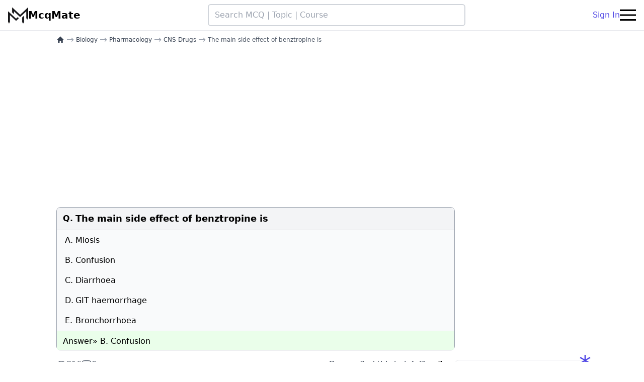

--- FILE ---
content_type: text/html; charset=UTF-8
request_url: https://mcqmate.com/discussion/231992/the-main-side-effect-of-benztropine-is
body_size: 8498
content:
<!DOCTYPE html>
<html lang="en">

<head>
    <meta charset="UTF-8">
    <meta name="viewport" content="width=device-width, initial-scale=1.0">
    <meta http-equiv="X-UA-Compatible" content="ie=edge">
    <meta name="csrf-token" content="X0i2uDINvLxyOOa9HY0F0nVh6lBsg8CBjxHArpRc">

    
            <link rel="canonical" href="https://mcqmate.com/discussion/231992/the-main-side-effect-of-benztropine-is">
    
    <link rel="apple-touch-icon" sizes="180x180" href="https://mcqmate.com/images/favicon/apple-touch-icon.png">
<link rel="icon" type="image/png" sizes="32x32" href="https://mcqmate.com/images/favicon/favicon-32x32.png">
<link rel="icon" type="image/png" sizes="16x16" href="https://mcqmate.com/images/favicon/favicon-16x16.png">
<link rel="manifest" href="https://mcqmate.com/images/favicon/site.webmanifest">
<link rel="mask-icon" href="https://mcqmate.com/images/favicon/safari-pinned-tab.svg" color="#5bbad5">
<meta name="msapplication-TileColor" content="#da532c">
<meta name="theme-color" content="#ffffff">

            <title>[Solved] The main side effect of benztropine is</title>
    
    
    <link rel="preload" as="style" href="https://mcqmate.com/build/assets/app-C6ed3zGD.css" /><link rel="stylesheet" href="https://mcqmate.com/build/assets/app-C6ed3zGD.css" data-navigate-track="reload" />
            <script src="https://pagead2.googlesyndication.com/pagead/js/adsbygoogle.js?client=ca-pub-1912506339651213"
     data-overlays="bottom" crossorigin="anonymous"></script>
    
                <script type="application/ld+json">
       {"@context":"https:\/\/schema.org","@type":"QAPage","mainEntity":{"@type":"Question","name":"The main side effect of benztropine is","text":"The main side effect of benztropine is","answerCount":1,"upvoteCount":7,"dateCreated":"2022-05-24T00:00:13+02:00","author":{"@type":"Person","name":"anonymous"},"acceptedAnswer":{"@type":"Answer","text":"Confusion","url":"https:\/\/mcqmate.com\/discussion\/231992\/the-main-side-effect-of-benztropine-is","dateCreated":"2022-07-01T09:33:04+02:00","upvoteCount":60,"author":{"@type":"Person","name":"anonymous"}}}}
    </script>

    <script type="application/ld+json">
       {"@context":"https:\/\/schema.org","@type":"BreadcrumbList","itemListElement":[[{"@type":"ListItem","position":1,"name":"home","item":"https:\/\/mcqmate.com"},{"@type":"ListItem","position":2,"name":"Biology","item":"https:\/\/mcqmate.com\/course\/biology"},{"@type":"ListItem","position":3,"name":"Pharmacology","item":"https:\/\/mcqmate.com\/topic\/pharmacology"},{"@type":"ListItem","position":4,"name":"CNS Drugs","item":"https:\/\/mcqmate.com\/topic\/pharmacology\/c\/cns-drugs"},{"@type":"ListItem","position":5,"name":"The main side effect of benztropine is","item":"https:\/\/mcqmate.com\/discussion\/231992\/the-main-side-effect-of-benztropine-is"}]]}
    </script>
    
    <script async
        src="https://www.googletagmanager.com/gtag/js?id=G-B8WJVK7YPS"></script>
    <script>
        window.dataLayer = window.dataLayer || [];

        function gtag() {
            dataLayer.push(arguments);
        }
        gtag('js', new Date());

        gtag('config', 'G-B8WJVK7YPS');
    </script>

    <script>
        (function(c, l, a, r, i, t, y) {
            c[a] = c[a] || function() {
                (c[a].q = c[a].q || []).push(arguments)
            };
            t = l.createElement(r);
            t.async = 1;
            t.src = "https://www.clarity.ms/tag/" + i;
            y = l.getElementsByTagName(r)[0];
            y.parentNode.insertBefore(t, y);
        })(window, document, "clarity", "script", "fclzyfosmr");
    </script>

    <script no-defer>
    if (
        localStorage.getItem('color-theme') === 'dark' ||
        (!('color-theme' in localStorage) && window.matchMedia('(prefers-color-scheme: dark)').matches)
    ) {
        document.documentElement.classList.add('dark');
    } else {
        document.documentElement.classList.remove('dark');
    }
</script>

            <script>
            let analyticPayload = "[base64]"        </script>
    
<!-- Livewire Styles --><style >[wire\:loading][wire\:loading], [wire\:loading\.delay][wire\:loading\.delay], [wire\:loading\.inline-block][wire\:loading\.inline-block], [wire\:loading\.inline][wire\:loading\.inline], [wire\:loading\.block][wire\:loading\.block], [wire\:loading\.flex][wire\:loading\.flex], [wire\:loading\.table][wire\:loading\.table], [wire\:loading\.grid][wire\:loading\.grid], [wire\:loading\.inline-flex][wire\:loading\.inline-flex] {display: none;}[wire\:loading\.delay\.none][wire\:loading\.delay\.none], [wire\:loading\.delay\.shortest][wire\:loading\.delay\.shortest], [wire\:loading\.delay\.shorter][wire\:loading\.delay\.shorter], [wire\:loading\.delay\.short][wire\:loading\.delay\.short], [wire\:loading\.delay\.default][wire\:loading\.delay\.default], [wire\:loading\.delay\.long][wire\:loading\.delay\.long], [wire\:loading\.delay\.longer][wire\:loading\.delay\.longer], [wire\:loading\.delay\.longest][wire\:loading\.delay\.longest] {display: none;}[wire\:offline][wire\:offline] {display: none;}[wire\:dirty]:not(textarea):not(input):not(select) {display: none;}:root {--livewire-progress-bar-color: #2299dd;}[x-cloak] {display: none !important;}</style>
</head>

<body class="bg-white dark:bg-black">

            <div wire:snapshot="{&quot;data&quot;:{&quot;isOpen&quot;:false},&quot;memo&quot;:{&quot;id&quot;:&quot;JGpV4myzi7MnXn5NFVmD&quot;,&quot;name&quot;:&quot;modal.login-modal&quot;,&quot;path&quot;:&quot;discussion\/231992\/the-main-side-effect-of-benztropine-is&quot;,&quot;method&quot;:&quot;GET&quot;,&quot;children&quot;:[],&quot;scripts&quot;:[],&quot;assets&quot;:[],&quot;errors&quot;:[],&quot;locale&quot;:&quot;en&quot;},&quot;checksum&quot;:&quot;7b7580cfe1f501c958c1b9017768b0b762a2e7fc166a14eeaf2b9968db4b57b1&quot;}" wire:effects="{&quot;listeners&quot;:[&quot;open-login-modal&quot;]}" wire:id="JGpV4myzi7MnXn5NFVmD">
    </div>
    
    <div class="sticky top-0 z-50 flex items-center justify-between gap-4 px-4 py-2 bg-white border-b dark:bg-black dark:border-gray-700"
    style="transition: top 0.8s;" id="main_navbar">

    <a class="flex items-center gap-2 shrink-0" href="https://mcqmate.com">
        <img class="w-10 shrink-0 dark:hidden" src="https://mcqmate.com/images/logos/logo-black.png" width="40" height="40" alt="Mcqmate logo">
        <img class="hidden w-10 shrink-0 dark:block" src="https://mcqmate.com/images/logos/logo-white.png" loading="lazy" width="40" height="40" alt="Mcqmate logo">
        <p class="hidden text-xl antialiased font-bold text-black lg:block dark:text-gray-100">McqMate</p>
    </a>

    <form action="https://mcqmate.com/search" class="flex justify-center flex-shrink w-full max-w-lg">
        <input dusk="nav_search"
            class="w-full px-3 py-2 border-2 border-gray-300 rounded-md dark:text-white hover:border-gray-400 dark:bg-gray-800 dark:border-none"
            type="text" name="term" placeholder="Search MCQ | Topic | Course" />
    </form>


    <div class="flex items-center md:gap-4">
                    <div class="flex gap-4">
                <a class="hidden md:block" href="https://mcqmate.com/auth/login">
                    Sign In
                </a>
            </div>
        
        

        <button class="flex items-center navbar-burger dark:text-white" id="navbar_burger">
            <svg class="block w-8 h-8 fill-current" viewBox="0 0 20 20" xmlns="http://www.w3.org/2000/svg">
                <title>Hamberger menu</title>
                <path d="M0 3h20v2H0V3zm0 6h20v2H0V9zm0 6h20v2H0v-2z"></path>
            </svg>
        </button>

    </div>

</div>



<div class="relative z-50 hidden navbar-menu" id="side_bar_menu">
    <div class="fixed inset-0 bg-gray-800 opacity-50 navbar-backdrop"></div>
    <nav
        class="fixed top-0 bottom-0 right-0 flex flex-col w-5/6 max-w-sm px-6 py-4 overflow-y-auto bg-white dark:bg-gray-900 border-x dark:border-gray-700">

        <div class="flex justify-between mb-8">

            <a class="text-xl font-bold text-gray-600 dark:text-gray-300" href="/">
                McqMate
            </a>

            <button class="navbar-close">
                <svg class="w-6 h-6 text-gray-400 cursor-pointer hover:text-gray-500" xmlns="http://www.w3.org/2000/svg"
                    fill="none" viewBox="0 0 24 24" stroke="currentColor">
                    <path stroke-linecap="round" stroke-linejoin="round" stroke-width="2" d="M6 18L18 6M6 6l12 12">
                    </path>
                </svg>
            </button>
        </div>

                    <div class="flex items-center justify-center gap-4 mb-4 md:hidden">
                <a class="btn-outline-primary" href="https://mcqmate.com/auth/login">
                    Sign in
                </a>
                <a class="btn-primary" href="https://mcqmate.com/auth/register">
                    Sign up
                </a>
            </div>
        

        <div class="flex flex-col gap-4 py-2">
            <a href="https://mcqmate.com">
                Home
            </a>
            <a href="https://mcqmate.com/forum">
                Forum
            </a>
            <a href="https://mcqmate.com/search">
                Search
            </a>
        </div>



        <div class="mt-auto">

            <div class="flex justify-center w-full">
                <a class="w-full my-4 text-center btn-secondary-outline" href="https://mcqmate.com/forum/posts/create">
                    Ask a Question
                </a>
            </div>

            <div class="flex justify-between">
                <button class="w-10 h-10 p-2 rounded-lg theme-toggle hover:bg-gray-100 dark:hover:bg-gray-700">
                    <svg class="block fill-gray-700 dark:hidden" fill="currentColor" viewBox="0 0 20 20">
                        <path d="M17.293 13.293A8 8 0 016.707 2.707a8.001 8.001 0 1010.586 10.586z"></path>
                    </svg>
                    <svg class="hidden fill-yellow-500 dark:block" fill="currentColor" viewBox="0 0 20 20">
                        <path
                            d="M10 2a1 1 0 011 1v1a1 1 0 11-2 0V3a1 1 0 011-1zm4 8a4 4 0 11-8 0 4 4 0 018 0zm-.464 4.95l.707.707a1 1 0 001.414-1.414l-.707-.707a1 1 0 00-1.414 1.414zm2.12-10.607a1 1 0 010 1.414l-.706.707a1 1 0 11-1.414-1.414l.707-.707a1 1 0 011.414 0zM17 11a1 1 0 100-2h-1a1 1 0 100 2h1zm-7 4a1 1 0 011 1v1a1 1 0 11-2 0v-1a1 1 0 011-1zM5.05 6.464A1 1 0 106.465 5.05l-.708-.707a1 1 0 00-1.414 1.414l.707.707zm1.414 8.486l-.707.707a1 1 0 01-1.414-1.414l.707-.707a1 1 0 011.414 1.414zM4 11a1 1 0 100-2H3a1 1 0 000 2h1z"
                            fill-rule="evenodd" clip-rule="evenodd"></path>
                    </svg>
                </button>
                                    <a class="btn-primary-outline" href="https://mcqmate.com/auth/login">
                        Sign In
                    </a>
                            </div>

            <p class="my-4 text-xs text-center text-gray-400">
                <span>McqMate Copyright © 2026</span>
            </p>
        </div>

    </nav>
</div>

    <div class="flex flex-col w-full gap-10 px-3 md:px-16 lg:px-28 md:flex-row" id="main_container">

        <main class="md:w-2/3 lg:w-3/4">
            
    <nav aria-label="Breadcrumb" role="navigation">
    <ul class="flex flex-wrap items-center mt-1 text-xs">
                                    <li class="inline-flex items-center">
                    <a href="https://mcqmate.com" aria-label="home"
                        class="inline-flex items-center font-medium text-gray-700 dark:text-gray-400">
                        <svg class="w-4 h-4" xmlns="http://www.w3.org/2000/svg" viewBox="0 0 20 20" fill="currentColor">
                            <path fill-rule="evenodd"
                                d="M9.293 2.293a1 1 0 011.414 0l7 7A1 1 0 0117 11h-1v6a1 1 0 01-1 1h-2a1 1 0 01-1-1v-3a1 1 0 00-1-1H9a1 1 0 00-1 1v3a1 1 0 01-1 1H5a1 1 0 01-1-1v-6H3a1 1 0 01-.707-1.707l7-7z"
                                clip-rule="evenodd" />
                        </svg>
                    </a>
                </li>
                            
                            <li class="flex items-center">
                    <span class="px-1 text-lg text-gray-400 dark:text-gray-600">→</span>
                    
                    <a href="https://mcqmate.com/course/biology" class="font-medium text-gray-700 dark:text-gray-300">
                        Biology
                    </a>
                </li>
                                
                            <li class="flex items-center">
                    <span class="px-1 text-lg text-gray-400 dark:text-gray-600">→</span>
                    
                    <a href="https://mcqmate.com/topic/pharmacology" class="font-medium text-gray-700 dark:text-gray-300">
                        Pharmacology
                    </a>
                </li>
                                
                            <li class="flex items-center">
                    <span class="px-1 text-lg text-gray-400 dark:text-gray-600">→</span>
                    
                    <a href="https://mcqmate.com/topic/pharmacology/c/cns-drugs" class="font-medium text-gray-700 dark:text-gray-300">
                        CNS Drugs
                    </a>
                </li>
                                
                            <li class="flex items-center" aria-current="page">
                    <span class="px-1 text-lg text-gray-400 dark:text-gray-600">→</span>
                    
                    <span class="font-medium text-gray-600 dark:text-gray-500">
                        The main side effect of benztropine is
                    </span>
                </li>
                        </ul>
</nav>

    

            <div style="min-height: 320px; width:100%; display:block;" class="w-full my-4 d-block">
            <ins style="display:inline-block; min-width:100%; max-width:970px; height:320px"
            class="w-full h-full adsbygoogle" data-ad-client="ca-pub-1912506339651213"
            data-ad-slot="6523182990" data-ad-format="auto" data-full-width-responsive="true"></ins>
        <script>
            (adsbygoogle = window.adsbygoogle || []).push({});
        </script>
    </div>
    
    
    <div class="relative my-4 border border-gray-400 rounded-lg dark:border-none">

    
    <table class="w-full mcq_table">

        <thead class="py-2 bg-gray-100 border-b border-gray-300 dark:bg-gray-900 dark:border-gray-700"
            style="font-weight: 600;">
            <tr>
                <td class="rounded-tl-lg w-[36px] pl-3 pt-2.5 align-top dark:text-gray-200">
                                            Q.
                                    </td>

                <td class="py-2 rounded-tr-lg">
                                            <h1 class="text-lg dark:text-gray-300">
                            The main side effect of benztropine is
                        </h1>
                    
                                    </td>
            </tr>
        </thead>

        <tbody class="border-b border-gray-300 bg-gray-50 dark:bg-gray-900 dark:text-gray-500 dark:border-gray-700">

                            <tr class="dark:text-gray-300">
                    <td class="py-2 pl-4">A.</td>
                    <td class="py-2">Miosis</td>
                </tr>
            
                            <tr class="dark:text-gray-300">
                    <td class="py-2 pl-4">B. </td>
                    <td class="py-2">Confusion</td>
                </tr>
            
                            <tr class="dark:text-gray-300">
                    <td class="py-2 pl-4">C. </td>
                    <td class="py-2">Diarrhoea</td>
                </tr>
            
                            <tr class="dark:text-gray-300">
                    <td class="py-2 pl-4">D. </td>
                    <td class="py-2">GIT haemorrhage</td>
                </tr>
            
                            <tr class="dark:text-gray-300">
                    <td class="py-2 pl-4">E. </td>
                    <td class="py-2">Bronchorrhoea</td>
                </tr>
            
        </tbody>


        <tfoot class="bg-[#eafeea] dark:bg-gray-900">

            <tr class="relative">
                <td colspan="2" class="pt-2 pl-3 dark:text-gray-200">
                    Answer»
                    B. Confusion
                </td>
            </tr>

            
        </tfoot>

    </table>

    <div
        class="bg-[#eafeea] px-3 pb-1 rounded-b-lg flex justify-end items-center gap-3 text-slate-600 ans_footer dark:bg-gray-900">

        
        

    </div>

</div>

    <div class="flex flex-col gap-2 mt-4 sm:items-center sm:justify-between sm:flex-row md:gap-4">
        <div class="flex items-center gap-3">
            <div title="Total page views" class="flex items-center justify-center gap-1 text-gray-600 dark:text-gray-300">
                <svg xmlns="http://www.w3.org/2000/svg" fill="none" viewBox="0 0 24 24" stroke-width="1.5"
                    stroke="currentColor" class="w-5 h-5">
                    <path stroke-linecap="round" stroke-linejoin="round"
                        d="M2.036 12.322a1.012 1.012 0 0 1 0-.639C3.423 7.51 7.36 4.5 12 4.5c4.638 0 8.573 3.007 9.963 7.178.07.207.07.431 0 .639C20.577 16.49 16.64 19.5 12 19.5c-4.638 0-8.573-3.007-9.963-7.178Z" />
                    <path stroke-linecap="round" stroke-linejoin="round" d="M15 12a3 3 0 1 1-6 0 3 3 0 0 1 6 0Z" />
                </svg>
                <span>816</span>
            </div>
            <div title="Total comments" class="flex items-center justify-center gap-1 text-gray-600 dark:text-gray-300">
                <svg xmlns="http://www.w3.org/2000/svg" fill="none" viewBox="0 0 24 24" stroke-width="1.5"
                    stroke="currentColor" class="w-5 h-5">
                    <path stroke-linecap="round" stroke-linejoin="round"
                        d="M2.25 12.76c0 1.6 1.123 2.994 2.707 3.227 1.087.16 2.185.283 3.293.369V21l4.076-4.076a1.526 1.526 0 0 1 1.037-.443 48.282 48.282 0 0 0 5.68-.494c1.584-.233 2.707-1.626 2.707-3.228V6.741c0-1.602-1.123-2.995-2.707-3.228A48.394 48.394 0 0 0 12 3c-2.392 0-4.744.175-7.043.513C3.373 3.746 2.25 5.14 2.25 6.741v6.018Z" />
                </svg>
                <span>0</span>
            </div>
        </div>

        <div class="flex gap-4 ">
            <span class="text-gray-700 dark:text-gray-400">Do you find this helpful?</span>
            <div wire:snapshot="{&quot;data&quot;:{&quot;votesSum&quot;:7,&quot;votable&quot;:[[],{&quot;key&quot;:231992,&quot;class&quot;:&quot;App\\Models\\Mcq&quot;,&quot;relations&quot;:[&quot;chapter&quot;,&quot;chapter.topic&quot;,&quot;chapter.topic.courses&quot;,&quot;chapter.topic.courses.topics&quot;],&quot;s&quot;:&quot;elmdl&quot;}]},&quot;memo&quot;:{&quot;id&quot;:&quot;IW9bIHK7el00YJPLYFJh&quot;,&quot;name&quot;:&quot;vote-buttons&quot;,&quot;path&quot;:&quot;discussion\/231992\/the-main-side-effect-of-benztropine-is&quot;,&quot;method&quot;:&quot;GET&quot;,&quot;children&quot;:[],&quot;scripts&quot;:[],&quot;assets&quot;:[],&quot;errors&quot;:[],&quot;locale&quot;:&quot;en&quot;},&quot;checksum&quot;:&quot;183b529bedc3aaa4295db4b7a9c96156503a410c69350f4a742d2679610e6508&quot;}" wire:effects="[]" wire:id="IW9bIHK7el00YJPLYFJh" class="flex gap-2">

    <button title="Upvote" class="text-gray-600 dark:text-gray-400" title="upvote"
        wire:click="upvote">
        <svg xmlns="http://www.w3.org/2000/svg" fill="none" viewBox="0 0 24 24" stroke-width="1.5" stroke="currentColor"
            class="w-6 h-6">
            <path stroke-linecap="round" stroke-linejoin="round" d="m4.5 15.75 7.5-7.5 7.5 7.5" />
        </svg>
    </button>

    <div class="relative dark:text-gray-100" title="total votes">
        <svg wire:loading.class="opacity-100" wire:target='upvote,downvote'
            class="absolute z-10 w-4 h-4 opacity-0 animate-spin stroke-primary-600 dark:stroke-gray-100"
            viewBox="0 0 256 256">
            <line x1="128" y1="32" x2="128" y2="64" stroke-linecap="round"
                stroke-linejoin="round" stroke-width="28"></line>
            <line x1="195.9" y1="60.1" x2="173.3" y2="82.7" stroke-linecap="round"
                stroke-linejoin="round" stroke-width="28"></line>
            <line x1="224" y1="128" x2="192" y2="128" stroke-linecap="round"
                stroke-linejoin="round" stroke-width="28"></line>
            <line x1="195.9" y1="195.9" x2="173.3" y2="173.3" stroke-linecap="round"
                stroke-linejoin="round" stroke-width="28"></line>
            <line x1="128" y1="224" x2="128" y2="192" stroke-linecap="round"
                stroke-linejoin="round" stroke-width="28"></line>
            <line x1="60.1" y1="195.9" x2="82.7" y2="173.3" stroke-linecap="round"
                stroke-linejoin="round" stroke-width="28"></line>
            <line x1="32" y1="128" x2="64" y2="128" stroke-linecap="round"
                stroke-linejoin="round" stroke-width="28"></line>
            <line x1="60.1" y1="60.1" x2="82.7" y2="82.7" stroke-linecap="round"
                stroke-linejoin="round" stroke-width="28"></line>
        </svg>

        <span wire:loading.class="opacity-0" wire:target='upvote,downvote'>
            7
        </span>
    </div>

    <button title="Down vote" class="text-gray-600 dark:text-gray-400" title="downvote"
        wire:click='downvote'>
        <svg xmlns="http://www.w3.org/2000/svg" fill="none" viewBox="0 0 24 24" stroke-width="1.5"
            stroke="currentColor" class="w-6 h-6">
            <path stroke-linecap="round" stroke-linejoin="round" d="m19.5 8.25-7.5 7.5-7.5-7.5" />
        </svg>
    </button>

</div>
        </div>
    </div>

    
    <div class="relative flex flex-col items-center max-w-xl p-2 mx-auto my-8 text-lg rounded md:p-4">
        
        <p class="pb-2 text-sm text-gray-700 dark:text-gray-300">View all MCQs in</p>
        <a href="https://mcqmate.com/topic/pharmacology"
            class="font-semibold md:text-xl text-primary-700 dark:text-primary-500">
            Pharmacology
        </a>
    </div>

    
    
    <div wire:snapshot="{&quot;data&quot;:{&quot;commentTree&quot;:[[],{&quot;keys&quot;:[],&quot;class&quot;:&quot;Illuminate\\Database\\Eloquent\\Collection&quot;,&quot;modelClass&quot;:null,&quot;s&quot;:&quot;elcl&quot;}],&quot;commentBody&quot;:&quot;&quot;,&quot;replyBody&quot;:&quot;&quot;,&quot;commentable&quot;:[[],{&quot;key&quot;:231992,&quot;class&quot;:&quot;App\\Models\\Mcq&quot;,&quot;s&quot;:&quot;elmdl&quot;}],&quot;showDeleteFormForCommentId&quot;:null,&quot;showReplyFormForCommentId&quot;:null,&quot;showAcceptAsAnswerForCommentId&quot;:null,&quot;commentableHasAcceptedComment&quot;:false,&quot;useP&quot;:false},&quot;memo&quot;:{&quot;id&quot;:&quot;56uYQSskCZ8wt3xshrpv&quot;,&quot;name&quot;:&quot;comment-section&quot;,&quot;path&quot;:&quot;discussion\/231992\/the-main-side-effect-of-benztropine-is&quot;,&quot;method&quot;:&quot;GET&quot;,&quot;children&quot;:[],&quot;scripts&quot;:[],&quot;assets&quot;:[],&quot;errors&quot;:[],&quot;locale&quot;:&quot;en&quot;},&quot;checksum&quot;:&quot;853f5a1d527eaee23741a1116ca9b2ce0a1d350ddc85fdeaf3ea3f080b9f0926&quot;}" wire:effects="[]" wire:id="56uYQSskCZ8wt3xshrpv" class="relative my-4 rounded-lg md:my-12">

    
    

    <h2
        class="pl-2 font-semibold text-gray-800 border-l-2 rounded-md text-md md:text-xl dark:text-gray-300 border-primary-600">
        Discussion
    </h2>

    

    <div class="w-full py-2 bg-white rounded-lg dark:bg-black">

                    <div class="flex items-center justify-center w-full" style="height: 120px;">
                <p class="text-lg font-semibold text-gray-500 md:text-xl">
                    No comments yet
                </p>
            </div>
        

        
        <div class="mt-8">
            
                            <div>
                    <div class="w-full mt-6 mb-2">
                        
                        <textarea class="w-full p-3 bg-gray-100 border border-gray-400 rounded h-28 dark:bg-gray-900 dark:text-gray-300"
                            placeholder="Login to comment" disabled></textarea>
                    </div>

                    <div class="flex justify-end mt-4">
                        <button wire:click='storeComment' class="relative inline-flex btn-primary">
                            Login to comment
                        </button>
                    </div>
                </div>
                    </div>
    </div>

    
    
    </div>

            <div class="p-2 my-4 text-lg border-gray-400 rounded-lg dark:text-gray-100">
            <h3 class="font-semibold">Related MCQs</h3>
            <ul class="flex flex-col gap-2 py-4 pl-8 list-disc dark:text-gray-200">
                                    <li>
                        <a href="https://mcqmate.com/discussion/231991/which-of-the-following-side-effects-for-given-drugs-is-wrong">
                            Which of the following side effects for given drugs is wrong
                        </a>
                    </li>
                                    <li>
                        <a href="https://mcqmate.com/discussion/232015/drugs-which-may-increase-digoxin-effect-include-all-of-the-following-except">
                            Drugs which may increase digoxin effect include all of the following
EXCEPT
                        </a>
                    </li>
                                    <li>
                        <a href="https://mcqmate.com/discussion/231904/the-main-mechanism-of-action-of-colchicine-is">
                            The main mechanism of action of colchicine is
                        </a>
                    </li>
                            </ul>
        </div>
    

            <div style="min-height: 400px; width:100%; display:block;" class="w-full my-4 d-block">
            <ins style="display:inline-block; min-width:100%; max-width:970px; height:400px" class="w-full h-full adsbygoogle"
            data-ad-client="ca-pub-1912506339651213" data-ad-slot="8971880539" data-ad-format="auto"
            data-full-width-responsive="true"></ins>
        <script>
            (adsbygoogle = window.adsbygoogle || []).push({});
        </script>
    </div>
    
    

        </main>

        <aside class="py-4 md:w-1/3 lg:w-1/4">
            
    

            <div style="min-height: 400px; width:100%; display:block;" class="w-full my-4 d-block">
            <ins style="display:inline-block; min-width:100%; max-width:970px; height:400px" class="w-full h-full adsbygoogle"
            data-ad-client="ca-pub-1912506339651213" data-ad-slot="7379741739" data-ad-format="auto"
            data-full-width-responsive="true"></ins>
        <script>
            (adsbygoogle = window.adsbygoogle || []).push({});
        </script>
    </div>
    
    
            <div class="relative p-2 mb-12 text-lg border border-gray-200 rounded-lg dark:bg-gray-900 dark:border-none">
            <span class="absolute text-5xl bg-opacity-50 -top-4 -right-2 text-primary-600">*</span>
            <div
                class="flex items-center gap-2 px-2 mb-2 -ml-2 text-xl font-semibold border-l-4 rounded-sm dark:text-gray-100 border-primary-600">
                <svg xmlns="http://www.w3.org/2000/svg" fill="none" viewBox="0 0 24 24" stroke-width="1.5"
                    stroke="currentColor" data-slot="icon" class="w-6 h-6">
                    <path stroke-linecap="round" stroke-linejoin="round"
                        d="M12 6.042A8.967 8.967 0 0 0 6 3.75c-1.052 0-2.062.18-3 .512v14.25A8.987 8.987 0 0 1 6 18c2.305 0 4.408.867 6 2.292m0-14.25a8.966 8.966 0 0 1 6-2.292c1.052 0 2.062.18 3 .512v14.25A8.987 8.987 0 0 0 18 18a8.967 8.967 0 0 0-6 2.292m0-14.25v14.25" />
                </svg>
                <span>Related Topics</span>
            </div>
            <div class="flex flex-col gap-2 px-2 font-serif text-md ">
                                    <a href="https://mcqmate.com/topic/physiology">
                        Physiology
                    </a>
                                            <hr class="dark:border-gray-600/50">
                                                        <a href="https://mcqmate.com/topic/fluids-and-electrolytes">
                        Fluids and Electrolytes
                    </a>
                                            <hr class="dark:border-gray-600/50">
                                                        <a href="https://mcqmate.com/topic/pharmacological-principles">
                        Pharmacological Principles
                    </a>
                                            <hr class="dark:border-gray-600/50">
                                                        <a href="https://mcqmate.com/topic/neurological">
                        Neurological
                    </a>
                                            <hr class="dark:border-gray-600/50">
                                                        <a href="https://mcqmate.com/topic/gynecology">
                        Gynecology
                    </a>
                                            <hr class="dark:border-gray-600/50">
                                                        <a href="https://mcqmate.com/topic/anaesthetics">
                        Anaesthetics
                    </a>
                                            <hr class="dark:border-gray-600/50">
                                                        <a href="https://mcqmate.com/topic/obstetrics">
                        Obstetrics
                    </a>
                                            <hr class="dark:border-gray-600/50">
                                                        <a href="https://mcqmate.com/topic/pathology">
                        Pathology
                    </a>
                                                </div>
        </div>
    
    <fieldset class="hidden text-lg border-2 border-gray-300 rounded-lg p-2 mb-4 dark:border-gray-600"
    id="recent_visits_container">
    <legend class="px-2 text-xl font-semibold dark:text-gray-300">
        Your recent visits
    </legend>
    <div class="flex flex-col gap-2 px-2 text-md font-serif" id="links_container">
    </div>
</fieldset>

        </aside>

    </div>

    <footer class="px-3 pt-4 border-t-2 lg:px-9 bg-gray-50 dark:bg-black dark:text-gray-300 dark:border-gray-700">

    <div class="grid gap-10 row-gap-6 mb-8 sm:grid-cols-2 lg:grid-cols-4">

        <div class="sm:col-span-2">
            <a href="/" class="inline-flex items-center text-black">
                <img class="w-10 h-10 dark:hidden" src="https://mcqmate.com/images/logos/logo-black.png" alt="Mcqmate logo"
                    loading="lazy">
                <img class="hidden w-10 h-10 dark:block" src="https://mcqmate.com/images/logos/logo-white.png"
                    alt="Mcqmate logo" loading="lazy">
                <span class="ml-2 text-xl font-bold tracking-wide dark:text-gray-200">McqMate</span>
            </a>
            <div class="mt-1 lg:max-w-xl">
                <p class="leading-relaxed">
                    McqMate.com is an educational platform, Which is developed BY STUDENTS, FOR STUDENTS, The main
                    objective of our platform is to assist fellow students in preparing for exams and in their Studies
                    throughout their Academic career.
                </p>
                
            </div>
        </div>

        <div class="flex flex-col gap-2 text-sm">
            

            <p class="mt-4 text-base font-bold tracking-wide dark:text-gray-200">Resources</p>
            <a href="https://mcqmate.com/forum">Forum</a>
            
            <a
                href="https://mcqmate.com/exam/union-public-service-commission-upsc">UPSC
                - Union Public Service Commission</a>
            <a
                href="https://mcqmate.com/course/master-of-business-administration-mba">MBA</a>
        </div>


        <div>
            <p class="text-base font-bold tracking-wide dark:text-gray-200">MCQMATE IS ALSO AVAILABLE ON</p>

            <div class="flex items-center gap-1 px-2 pt-4 pb-8">
                <a href="https://play.google.com/store/apps/details?id=com.mcqmate.app&referrer=utm_source%3Dfooter%26utm_medium%3Dfooter_link"
                    class="w-full min-w-xl">
                    <img src="https://mcqmate.com/images/icons/playstore.svg" alt="Playstore Button" width="200"
                        height="60" class="h-10" loading="lazy">
                </a>
                <a class="w-full min-w-xl " href="https://www.youtube.com/channel/UCo8tEi6SrGFP8XG9O0ljFgA">
                    
                    <span class="text-3xl font-extrabold text-black dark:text-white">You</span>
                    <span class="text-3xl font-extrabold text-red-500 -pl-1">Tube</span>
                </a>
            </div>

            <p class="text-base font-bold tracking-wide dark:text-gray-200">Contacts</p>
            <div class="flex">
                <p class="mr-1">Email:</p>
                <a href="mailto:admin@mcqmate.com" title="send email">admin@mcqmate.com</a>
            </div>
            <div class="flex">
                
            </div>
        </div>

    </div>

    <hr class="dark:border-gray-700">

    <div class="flex flex-col-reverse justify-between gap-2 py-5 text-sm lg:flex-row">

        <p>
            © Copyright 2026 McqMate. All rights reserved.
        </p>

        

        <ul class="flex flex-col gap-2 mb-4 text-sm sm:flex-row md:mb-0">
            <li class="md:border-r-2 dark:border-gray-700 md:pr-2">
                <a href="https://mcqmate.com/privacy-policy">
                    Privacy & Cookies Policy
                </a>
            </li>

            <li class="dark:border-gray-700 md:pr-2">
                
                <a href="https://mcqmate.com/disclaimer">
                    Disclaimer
                </a>
            </li>

            
        </ul>

    </div>

</footer>

    
    <link rel="modulepreload" href="https://mcqmate.com/build/assets/app-BO9Klyof.js" /><script type="module" src="https://mcqmate.com/build/assets/app-BO9Klyof.js" data-navigate-track="reload"></script>
    
    
<script src="/livewire/livewire.min.js?id=cc800bf4"   data-csrf="X0i2uDINvLxyOOa9HY0F0nVh6lBsg8CBjxHArpRc" data-update-uri="/livewire/update" data-navigate-once="true"></script>
</body>

</html>


--- FILE ---
content_type: text/html; charset=utf-8
request_url: https://www.google.com/recaptcha/api2/aframe
body_size: 266
content:
<!DOCTYPE HTML><html><head><meta http-equiv="content-type" content="text/html; charset=UTF-8"></head><body><script nonce="TyuFmHITET4qnl1mbTRkzg">/** Anti-fraud and anti-abuse applications only. See google.com/recaptcha */ try{var clients={'sodar':'https://pagead2.googlesyndication.com/pagead/sodar?'};window.addEventListener("message",function(a){try{if(a.source===window.parent){var b=JSON.parse(a.data);var c=clients[b['id']];if(c){var d=document.createElement('img');d.src=c+b['params']+'&rc='+(localStorage.getItem("rc::a")?sessionStorage.getItem("rc::b"):"");window.document.body.appendChild(d);sessionStorage.setItem("rc::e",parseInt(sessionStorage.getItem("rc::e")||0)+1);localStorage.setItem("rc::h",'1768548186914');}}}catch(b){}});window.parent.postMessage("_grecaptcha_ready", "*");}catch(b){}</script></body></html>